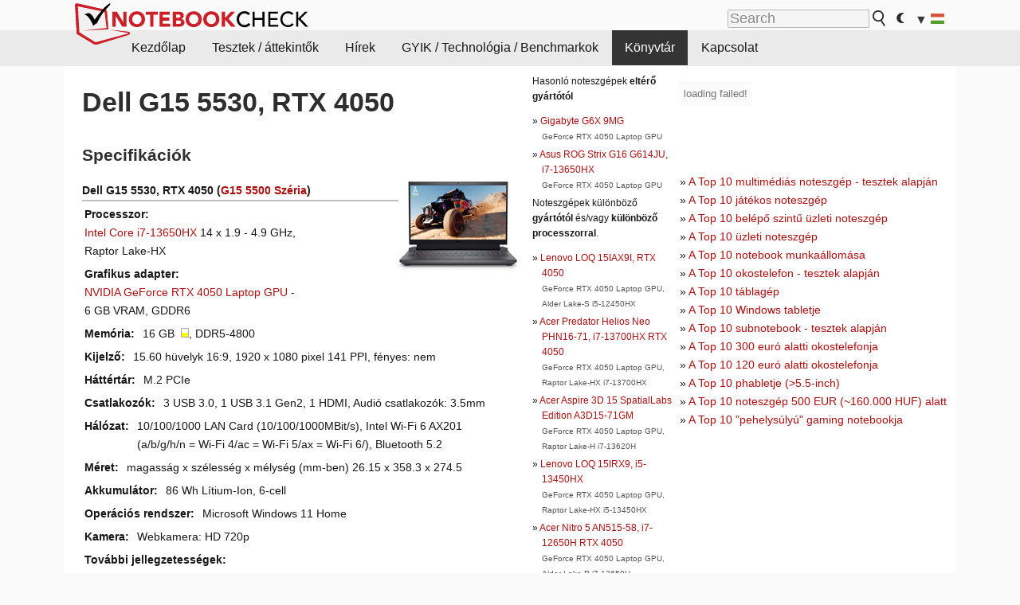

--- FILE ---
content_type: text/html; charset=utf-8
request_url: https://www.notebookcheck-hu.com/Dell-G15-5530-RTX-4050.749667.0.html
body_size: 16865
content:
<!DOCTYPE html>
<html lang="hu">
<head>

<meta charset="utf-8">
<!-- 
	This website is powered by TYPO3 - inspiring people to share!
	TYPO3 is a free open source Content Management Framework initially created by Kasper Skaarhoj and licensed under GNU/GPL.
	TYPO3 is copyright 1998-2018 of Kasper Skaarhoj. Extensions are copyright of their respective owners.
	Information and contribution at https://typo3.org/
-->




<meta name="generator" content="TYPO3 CMS">
<meta name="ROBOTS" content="INDEX,FOLLOW">
<meta name="description" content="Itt találhatóak meg tesztjeink, áttekintőink illetve más egyéb információk a  Dell G15 5530, RTX 4050 of the series G15 5500 noteszgépről.">
<meta name="content-language" content="hu">
<meta name="keywords" content="külsős, könyvtár, magazin, honlap, teszt, áttekintés Dell, G15 5530, RTX 4050, G15 5500.,notebook, laptop, noteszgép, áttekintő, áttekintések, teszt, tesztek, jelentés, netbook, benchmark, benchmarks, grafikus kártya, processzor, okostelefon, tablet, táblagép, noteszgép, cpu, gpu, grafikus meghajtó, grafikus adapter, teljesítmény-értékelés, teljesítmény értékelés">


<link rel="stylesheet" type="text/css" href="fileadmin/templates/nbc_v5/notebookcheck.min.css?1765131773" media="all">







<title>Dell G15 5530, RTX 4050 - Notebookcheck Magyarország</title><link rel="icon" href="/fileadmin/templates/nbc_v5/images/logo_nbc_small_shaded_interior_white.svg" type="image/svg+xml" sizes="any">
<link rel="icon" href="/fileadmin/templates/nbc_v5/images/logo_nbc_small_interior_white_192px.png" type="image/png" sizes="192x192">
<link rel="apple-touch-icon" sizes="180x180" href="/logo_nbc_small_shaded_interior_white_rectangular_180px.png">
<link rel="icon" href="/fileadmin/templates/nbc_v5/images/favicon.ico" type="image/ico">
<link rel="shortcut icon" href="/fileadmin/templates/nbc_v5/images/favicon.ico" type="image/ico">
<link rel="icon" type="image/png" sizes="32x32" href="/fileadmin/templates/nbc_v5/images/favicon-32x32.png">
<link rel="icon" type="image/png" sizes="16x16" href="/fileadmin/templates/nbc_v5/images/favicon-16x16.png">
<link rel="manifest" href="/site.webmanifest">
<link rel="mask-icon" href="logo_nbc_small_bw_touchicon.svg" color="red">
<meta name="msapplication-TileColor" content="#ffffff">
<meta name="msapplication-TileImage" content="/mstile-144x144.png">
<meta name="nbc_data_cached" content="11.12.2025 08:05" ><script async src="https://fundingchoicesmessages.google.com/i/pub-9885689965057708?ers=1"></script><script>(function() {function signalGooglefcPresent() {if (!window.frames['googlefcPresent']) {if (document.body) {const iframe = document.createElement('iframe'); iframe.style = 'width: 0; height: 0; border: none; z-index: -1000; left: -1000px; top: -1000px;'; iframe.style.display = 'none'; iframe.name = 'googlefcPresent'; document.body.appendChild(iframe);} else {setTimeout(signalGooglefcPresent, 0);}}}signalGooglefcPresent();})();</script><script data-cfasync="false">
window.googletag = window.googletag || { cmd: [] };

googletag.cmd.push(function() {

var mapping_billb = googletag.sizeMapping().
addSize([0, 0], []).
addSize([800, 300], [[800, 250],[728, 90]]).
addSize([970, 300], [[970, 250],[970, 90],[800, 250],[728, 90]]).
addSize([1100, 500], [[1100, 300],[970, 250],[970, 90],[800, 250],[728, 90]]).build();

var mapping_skys = googletag.sizeMapping().
addSize([0, 0], []).
addSize([1220, 500], [160, 600]).
addSize([1500, 500], [[300, 1050],[300, 600],[300, 250],[160, 600]]).build();

var mapping_topb = googletag.sizeMapping().
addSize([1160,200], [[728,90],[468,60],[320,100],[320,50],[300,50]]).
addSize([0, 0], []).
build();

var mapping_mainframe = googletag.sizeMapping().
addSize([0, 0], [[200, 200],[320, 50],[300, 50]]).
addSize([336, 400], [[300, 250], [336, 280], [250, 360], [200, 200], [320, 50], [300, 50]]).
addSize([1100, 600], [[240,400], [300, 600], [160, 600], [728, 200], [300, 250], [336, 280], [250, 360], [200, 200], [320, 50], [300, 50]]).build();

var mapping_lowerads = googletag.sizeMapping().
addSize([0,0], [[220,90],[250,250],[300,50],[300,100],[320,100]]).
addSize([728,300], [[220,90],[250,250],[300,50],[300,100],[320,100],[468,60],[728,90]]).
addSize([1100,300], [[220,90],[250,250],[300,50],[300,100],[320,100],[468,60],[728,90],[750,100],[750,200],[750,300],[764,100],[930,180],[970,90],[970,250],[1100,300]]).build();

var mapping_leftb = googletag.sizeMapping().
addSize([0, 0], []).
addSize([1450, 500], [[120, 700],[120, 600],[160, 600]]).build();

googletag.defineSlot('/1066427/OL_ContentAd', [[180, 150], [234, 60], [336, 280], [300, 250], [292, 30], [88, 31], [300, 50], [300, 31], [120, 60], [300, 100]], 'div-gpt-ad-1414573626553-1').addService(googletag.pubads());
googletag.defineSlot('/1066427/OL_Skyscraper', [[160, 600], [300, 1050], [300, 600], [300, 250]], 'div-gpt-ad-1414573626553-6').defineSizeMapping(mapping_skys).addService(googletag.pubads());
googletag.defineSlot('/1066427/OL_MidMainframe', [[200, 200], [240, 400], [250, 360], [300, 250], [300, 600], [336, 280], [160, 600], [320, 50], [300, 50]], 'div-gpt-ad-1414573626553-5').defineSizeMapping(mapping_mainframe).addService(googletag.pubads());
googletag.defineSlot('/1066427/OL_MidMainFrame2', [[200, 200], [240, 400], [250, 360], [300, 250], [300, 600], [336, 280], [160, 600], [320, 50], [300, 50]], 'div-gpt-ad-1414573626553-8').defineSizeMapping(mapping_mainframe).addService(googletag.pubads());
googletag.defineSlot('/1066427/OL_MidMainFrame3', [[200, 200], [240, 400], [250, 360], [300, 250], [300, 600], [336, 280], [160, 600], [320, 50], [300, 50]], 'div-gpt-ad-1414573626553-9').defineSizeMapping(mapping_mainframe).addService(googletag.pubads());
googletag.defineSlot('/1066427/OL_LowestMainFrame', [300, 250], 'div-gpt-ad-1414573626553-14').defineSizeMapping(mapping_mainframe).addService(googletag.pubads());
googletag.defineSlot('/1066427/OL_LeftBanner', [[160, 600], [300, 1050], [300, 600], [300, 250]], 'div-gpt-ad-1414573626553-11').defineSizeMapping(mapping_skys).addService(googletag.pubads());
googletag.defineSlot('/1066427/OL_LowerAd', [[220,90],[250,250],[300,50],[300,100],[320,100],[468,60],[728,90],[750,100],[750,200],[750,300],[764,100],[930,180],[970,90],[970,250],[1100,300]], 'div-gpt-ad-1414573626553-3').defineSizeMapping(mapping_lowerads).addService(googletag.pubads());
googletag.defineSlot('/1066427/footertag', [[220,90],[250,250],[300,50],[300,100],[320,100],[468,60],[728,90],[750,100],[750,200],[750,300],[764,100],[930,180],[970,90],[970,250],[1100,300]], 'div-gpt-ad-1414573626553-13').defineSizeMapping(mapping_lowerads).addService(googletag.pubads());
googletag.defineSlot('/1066427/OL_InContent', [[220,90],[250,250],[300,50],[300,100],[320,100],[468,60],[728,90],[738,150]], 'div-gpt-ad-1414573626553-15').addService(googletag.pubads());
});
</script>
<script>
googletag.cmd.push(function() {
googletag.pubads().setTargeting("pageuid", "749667");
googletag.pubads().setTargeting("domain", "https://www.notebookcheck-hu.com/");
googletag.pubads().setTargeting("language", "hu");
googletag.pubads().setTargeting("layout", "0");
googletag.pubads().setTargeting("pagetype", "2");
});
</script>

<meta property="og:type" content="article">
<meta property="og:title" content="Dell G15 5530, RTX 4050">
<meta property="og:description" content="Itt találhatóak meg tesztjeink, áttekintőink illetve más egyéb információk a  Dell G15 5530, RTX 4050 of the series G15 5500 noteszgépről.">
<meta property="og:locale" content="hu_HU.UTF-8">
<meta property="article:author" content="Stefan Hinum">
<meta property="og:site_name" content="Notebookcheck">
<meta property="og:url" content="https://www.notebookcheck-hu.com/Dell-G15-5530-RTX-4050.749667.0.html">
<script type="application/ld+json">{
    "@context": "http://schema.org/",
    "@type": "Article",
    "mainEntityOfPage": "https://www.notebookcheck-hu.com/Dell-G15-5530-RTX-4050.749667.0.html",
    "inLanguage": "hu",
    "headline": "Dell G15 5530, RTX 4050",
    "datePublished": "2023-09-13T08:47:44+02:00",
    "dateModified": "2023-09-13T08:47:44+02:00",
    "description": "Itt tal\u00e1lhat\u00f3ak meg tesztjeink, \u00e1ttekint\u0151ink illetve m\u00e1s egy\u00e9b inform\u00e1ci\u00f3k a  Dell G15 5530, RTX 4050 of the series G15 5500 noteszg\u00e9pr\u0151l.",
    "author": {
        "@type": "Person",
        "name": "Stefan Hinum",
        "url": ""
    },
    "publisher": {
        "@type": "Organization",
        "logo": {
            "@type": "ImageObject",
            "url": "https://www.notebookcheck.com/fileadmin/templates/images/nbc_logo_small.png"
        },
        "name": "Notebookcheck"
    }
}</script>
<script data-cfasync="false">
  window.snigelPubConf = {
    "adengine": {
      "activeAdUnits": ["Sidebar_1","Sidebar_2","Sidebar_3","Bottom_Leaderboard","Video_Outstream","Mobile_Top","Mobile_adhesion","siderail_left","siderail_rigth"],
      "additionalGptAdSlotIds": ["div-gpt-ad-1560233850512-0", "div-gpt-ad-1414573626553-1", "div-gpt-ad-1414573626553-3", "div-gpt-ad-1414573626553-5", "div-gpt-ad-1414573626553-8", "div-gpt-ad-1414573626553-9", "div-gpt-ad-1414573626553-13", "div-gpt-ad-1414573626553-14", "div-gpt-ad-1414573626553-15"]
    }
  }
</script><script async data-cfasync="false" src="https://cdn.snigelweb.com/adengine/notebookcheck.net/loader.js"></script><script>
function nbc_pagecall() {
  var cookie = document.cookie.split(";");
  var call = 0;
  for(var i=0; i<cookie.length; i++) {
    var c = cookie[i];
    while (c.charAt(0)==' ') c = c.substring(1);
    if (c.indexOf("nbc_call=") == 0) call = c.substring(9,c.length);
  }
  call = parseInt(call);
  call++;
  if (call>2) call=3; // only 1, 2 or 3 as options
  googletag.cmd.push(function() {googletag.pubads().setTargeting("pagecall", String(call));});
  var expires = new Date();
  var days = 1;
  expires.setTime(expires.getTime() + (days*24*60*60*1000));
  document.cookie="nbc_call="+call+"; expires="+expires.toUTCString()+";path=/; SameSite=lax";
}
nbc_pagecall();
</script><script>  
function toggleMe(a){
var e=document.getElementById(a);  
if(e.style.display=="none" || e.style.maxHeight!=""){
 e.style.display="block";
 e.style.maxHeight="";
 if (document.getElementById(a+"_a1")) document.getElementById(a+"_a1").style.display="none";
 if (document.getElementById(a+"_a2")) document.getElementById(a+"_a2").style.display="";
 if (document.getElementById(a+"_gr")) document.getElementById(a+"_gr").style.display="none";
} else {
 e.style.display="none";
 if (document.getElementById(a+"_a1")) document.getElementById(a+"_a1").style.display="";
 if (document.getElementById(a+"_a2")) document.getElementById(a+"_a2").style.display="none";
 if (document.getElementById(a+"_gr")) document.getElementById(a+"_gr").style.display="";
}
return false;}
</script><link rel="canonical" href="https://www.notebookcheck-hu.com/Dell-G15-5530-RTX-4050.749667.0.html">
  <meta http-equiv="Content-Script-Type" content="text/javascript" />
  <meta http-equiv="Content-Style-Type" content="text/css" />
  <meta name="viewport" content="width=device-width, initial-scale=1" />
<script async src="https://www.googletagmanager.com/gtag/js?id=G-XLBGPKWB3N"></script>
<script>
  window.dataLayer = window.dataLayer || [];
  function gtag(){dataLayer.push(arguments);}
  gtag('js', new Date());
  gtag('config', 'G-XLBGPKWB3N',{'author':'Stefan Hinum','pagetype':'2','subpagetype':'0','responsible':'0'});
  gtag('event','externalreview',{'pagetype':'2'});</script><script data-sdk="l/1.1.11" data-cfasync="false" src="https://html-load.com/loader.min.js"></script>

<script>(function(){function t(){const n=["138630myoZBk","forEach","Failed to load script: ","getBoundingClientRect","width: 100vw; height: 100vh; z-index: 2147483647; position: fixed; left: 0; top: 0;","link,style","url","Script not found","as_modal_loaded","https://report.error-report.com/modal?eventId=","16786TcmGxT","as_","now","connection","setItem","appendChild","width","type","VGhlcmUgd2FzIGEgcHJvYmxlbSBsb2FkaW5nIHRoZSBwYWdlLiBQbGVhc2UgY2xpY2sgT0sgdG8gbGVhcm4gbW9yZS4=","write","https://","_fa_","textContent","addEventListener","Fallback Failed","concat","contains","10xAiBrV","remove","localStorage","split","name","href","message","display","documentElement","location","removeEventListener","getComputedStyle","recovery","check","script","https://report.error-report.com/modal?eventId=&error=Vml0YWwgQVBJIGJsb2NrZWQ%3D&domain=","onLine","host","querySelectorAll","2155698KMMbFy","170776OsGhHy","title",'/loader.min.js"]',"none","5350LkXazP","createElement","loader-check","style","https://error-report.com/report","currentScript","hostname","reload","append","245nBguiZ","error","7765587BWFbHQ","close-error-report","last_bfa_at","btoa","height","as_index","loader_light","1264110AkdKmx","from","iframe","toString","/loader.min.js","&domain=","src","3593828ajHNXs","data","rtt","10WqcZJl","charCodeAt","text","Cannot find currentScript","&error=","querySelector","https://report.error-report.com/modal?eventId=&error=","&url=","attributes","length","POST","setAttribute","outerHTML","map",'script[src*="//',"searchParams","value"];return(t=function(){return n})()}function n(o,e){const r=t();return(n=function(t,n){return r[t-=398]})(o,e)}(function(){const o=n,e=t();for(;;)try{if(480437===-parseInt(o(455))/1*(parseInt(o(482))/2)+parseInt(o(405))/3+-parseInt(o(435))/4+parseInt(o(438))/5*(parseInt(o(428))/6)+parseInt(o(419))/7*(-parseInt(o(406))/8)+parseInt(o(421))/9+-parseInt(o(410))/10*(-parseInt(o(465))/11))break;e.push(e.shift())}catch(t){e.push(e.shift())}})(),(()=>{"use strict";const t=n,o=t=>{const o=n;let e=0;for(let n=0,r=t[o(447)];n<r;n++)e=(e<<5)-e+t[o(439)](n),e|=0;return e},e=class{static[t(399)](){const n=t;var e,r;let c=arguments[n(447)]>0&&void 0!==arguments[0]?arguments[0]:n(398),a=!(arguments[n(447)]>1&&void 0!==arguments[1])||arguments[1];const i=Date[n(467)](),s=i-i%864e5,d=s-864e5,l=s+864e5,u=n(466)+o(c+"_"+s),w=n(466)+o(c+"_"+d),m=n(466)+o(c+"_"+l);return u!==w&&u!==m&&w!==m&&!(null!==(e=null!==(r=window[u])&&void 0!==r?r:window[w])&&void 0!==e?e:window[m])&&(a&&(window[u]=!0,window[w]=!0,window[m]=!0),!0)}};function r(o,e){const r=t;try{window[r(484)][r(469)](window[r(491)][r(403)]+r(476)+btoa(r(423)),Date[r(467)]()[r(431)]())}catch(t){}try{!async function(t,o){const e=r;try{if(await async function(){const t=n;try{if(await async function(){const t=n;if(!navigator[t(402)])return!0;try{await fetch(location[t(487)])}catch(t){return!0}return!1}())return!0;try{if(navigator[t(468)][t(437)]>1e3)return!0}catch(t){}return!1}catch(t){return!1}}())return;const r=await async function(t){const o=n;try{const n=new URL(o(414));n[o(453)][o(418)](o(472),o(427)),n[o(453)][o(418)](o(407),""),n[o(453)][o(418)](o(488),t),n[o(453)][o(418)](o(461),location[o(487)]);const e=await fetch(n[o(487)],{method:o(448)});return await e[o(440)]()}catch(t){return o(420)}}(t);document[e(404)](e(460))[e(456)]((t=>{const n=e;t[n(483)](),t[n(477)]=""}));let a=!1;window[e(478)](e(488),(t=>{const n=e;n(463)===t[n(436)]&&(a=!0)}));const i=document[e(411)](e(430));i[e(434)]=e(464)[e(480)](r,e(442))[e(480)](btoa(t),e(433))[e(480)](o,e(445))[e(480)](btoa(location[e(487)])),i[e(449)](e(413),e(459)),document[e(490)][e(470)](i);const s=t=>{const n=e;n(422)===t[n(436)]&&(i[n(483)](),window[n(492)](n(488),s))};window[e(478)](e(488),s);const d=()=>{const t=e,n=i[t(458)]();return t(409)!==window[t(493)](i)[t(489)]&&0!==n[t(471)]&&0!==n[t(425)]};let l=!1;const u=setInterval((()=>{if(!document[e(481)](i))return clearInterval(u);d()||l||(clearInterval(u),l=!0,c(t,o))}),1e3);setTimeout((()=>{a||l||(l=!0,c(t,o))}),3e3)}catch(n){c(t,o)}}(o,e)}catch(t){c(o,e)}}function c(n,o){const e=t;try{const t=atob(e(473));!1!==confirm(t)?location[e(487)]=e(444)[e(480)](btoa(n),e(433))[e(480)](o,e(445))[e(480)](btoa(location[e(487)])):location[e(417)]()}catch(t){location[e(487)]=e(401)[e(480)](o)}}(()=>{const n=t,o=t=>n(457)[n(480)](t);let c="";try{var a,i;null===(a=document[n(415)])||void 0===a||a[n(483)]();const t=null!==(i=function(){const t=n,o=t(426)+window[t(424)](window[t(491)][t(416)]);return window[o]}())&&void 0!==i?i:0;if(!e[n(399)](n(412),!1))return;const s="html-load.com,fb.html-load.com,content-loader.com,fb.content-loader.com"[n(485)](",");c=s[0];const d=document[n(443)](n(452)[n(480)](s[t],n(408)));if(!d)throw new Error(n(462));const l=Array[n(429)](d[n(446)])[n(451)]((t=>({name:t[n(486)],value:t[n(454)]})));if(t+1<s[n(447)])return function(t,o){const e=n,r=e(426)+window[e(424)](window[e(491)][e(416)]);window[r]=o}(0,t+1),void function(t,o){const e=n;var r;const c=document[e(411)](e(400));o[e(456)]((t=>{const n=e;let{name:o,value:r}=t;return c[n(449)](o,r)})),c[e(449)](e(434),e(475)[e(480)](t,e(432))),document[e(474)](c[e(450)]);const a=null===(r=document[e(415)])||void 0===r?void 0:r[e(450)];if(!a)throw new Error(e(441));document[e(474)](a)}(s[t+1],l);r(o(n(479)),c)}catch(t){try{t=t[n(431)]()}catch(t){}r(o(t),c)}})()})();})();</script>
<style>img.tx-nbc2fe-ersingle-image {margin-left:10px; margin-bottom:10px}div.ersingle_erelement {padding-bottom:5px;margin-bottom:5px;border-bottom: 1px dashed #DDDDDD}div.ersingle_erelement_own {background-color:var(--background-color-light);padding-bottom:5px;margin-bottom:5px;border-bottom: 1px dashed #DDDDDD}</style>
<meta name="googlebot-news" content="noindex" />
<style >div.specs{font-weight:bold;float:left;margin-right:10px}div.specs:after{content:": "}div.specs_header{font-weight:bold;margin-bottom:2px;border-bottom:2px solid #bfbfbf}span.specs_header_barebone{color:#aaa;font-weight:normal}div.specs_details{float:left;max-width:80%}div.specs_whole{font-size:0.9em;overflow:hidden;display:inline;}div.specs_element{padding:3px;clear:left;overflow:hidden}@media only screen and (max-width: 764px) {}</style>
<style>
							div.specs_indicator {
							border: 1px solid #aaa;
							width: 8px;
							height: 10px;
							display: inline-block;
						}
						div.specs_indicator_rest {
							background-color:#fff;
							width: 100%;
						}
						div.specs_indicator_color {
							width: 100%;
						}
						</style>
<link rel="stylesheet" type="text/css" href="typo3conf/ext/nbc2bestprice/res/bestprice.css?2025121108" /><script>var $sModPath="typo3conf/ext/nbc2bestprice/mod1/";</script><script>var $typo3Path="";</script><script>var $extPath="typo3conf/ext/nbc2bestprice/";</script><script src="typo3conf/ext/nbc2bestprice/res/bestprice.js?202512110805"></script>
<style>.linkedart_type{display:inline-block;min-width:5em;text-align:right;color:#777}.linkedart_linebetween{line-height:0.5em}.linkart_spacer{display:inline-block;width:2em;text-align:center;color:#777}.linkedart_list{margin:1em 0}</style>

<style>
ol.related_ol {list-style-type:decimal;padding-left:18px}
li.related_li {}
span.related_date {color:var(--text-color-muted)}
span.related_pagetype {color:var(--text-color-muted);font-style:italic}
span.related_language {opacity:0.6}
</style>
<style>.socialarea {text-align:center}.socialarea a{color:#fff;display:inline-block;padding:.2em;margin:0 5px;height:2em;border-radius:10%;text-align:center;width:2em;background-color:#ffffff22;}.socialarea a:hover{text-decoration:none}.socialarea img,svg{vertical-align:middle;border:0}.socialarea .share_text{padding:.72em 1em;float:left}.socialarea .share_logo{padding:.1em}a.socialarea_twitter{background-color:black}a.socialarea_facebook{background-color:#3b5998}</style>

		<style type="text/css">
			.errelated_item {margin-left:1em;margin-top:4px;margin-bottom:4px;font-size:1em;}
			.errelated_item:before { content: "» "; margin-left:-1em; }
			.errelated_specs {color:#555555;font-size:0.8em;}
		</style>


<style>
.csc-space-before-15{margin-top: 15px !important;}
</style>
</head>
<body>

<div id="nbc_topbar">
<a href="/" id="nbc_logotop" title="Notebookcheck Home">
<img class="nbc_logo_alone" src="fileadmin/templates/nbc_v5/images/logo_alone_header.svg" alt="Notebookcheck Logo">
<img class="nbc_logo" src="fileadmin/templates/nbc_v5/images/logo_simplified_unicolor_t.svg" alt="Notebookcheck Logo">
</a>
<div id="nbc_searchbar"><form action="https://www.notebookcheck-hu.com/Google-Search.534538.0.html" id="cse-search-box">
  <input type="hidden" name="cx" value="0ca206fcc3d4989f4" />
  <input type="hidden" name="cof" value="FORID:10" />
  <input type="hidden" name="ie" value="UTF-8" />
  <input id="nbc_searchbar_field" type="text" name="q" size="16" placeholder="Search"/>
  <button  type="submit" name="search" id="nbc_searchbar_button"></button>
</form>

<a href="#" id="darkmodeicon" onclick="setTheme('dark',true);return false;" style="display:inline-block">
<img src="/fileadmin/templates/images/moon-filled.svg" alt="dark mode" style="width:auto;height:0.8em">
</a>
<a href="#" id="lightmodeicon" onclick="setTheme('light',true);return false;" style="display:none">
<img src="/fileadmin/templates/images/sun-filled.svg" alt="light mode" style="width:auto;height:0.8em">
</a>

<div id="nbc_searchbar_lang">
<a href="#footer" onclick="
document.getElementById('langcontainer').classList.toggle('hideEl');
var el = document.getElementById('nbc_menubar');
el.style.overflow='auto';
el.style.height='auto';
el.style.paddingRight='0px';
el2 = document.getElementsByClassName('moremenu');
el2[0].style.display='none';
return false;
">
<span id="nbc_searchbar_la">&#9660;</span>
<img src="/fileadmin/templates/images/svg_flags/hu.svg" width="15" height="11" alt="HU" style="width:auto;height:0.8em">
</a>
</div></div>
</div>

<div id="nbc_menubar">
<div id="navigation"><ul><li class="mainmenu" style="width:5em;visibility:hidden">&nbsp;</li><li class="mainmenu"><a href="Magyarorszag-Kezdolap.116488.0.html">Kezdőlap</a></li><li class="mainmenu"><a href="Tesztek-attekintok.116509.0.html">Tesztek / áttekintők</a></li><li class="mainmenu"><a href="Hirek.116503.0.html">Hírek</a></li><li class="mainmenu"><a href="GYIK-Technologia-Benchmarkok.116496.0.html">GYIK / Technológia / Benchmarkok</a></li><li class="mainmenu selected"><a href="Koenyvtar.116492.0.html">Könyvtár</a></li><li class="mainmenu"><a href="Kapcsolat.116490.0.html">Kapcsolat</a></li><li class="moremenu"><a href="#" onclick="
var el = document.getElementById('nbc_menubar');
el.style.overflow='auto';
el.style.height='auto';
el.style.paddingRight='0px';
this.parentNode.style.display='none';
return false;
">...</a></li></ul><nav id="langcontainer" class="hideEl">
  <ul>
<li id="lang_flag_de"><a class="langlink" href="https://www.notebookcheck.com/" hreflang="de"><img src="/fileadmin/templates/images/svg_flags/de.svg" loading="lazy" alt="DE Flag"> Deutsch</a></li>
<li id="lang_flag_en"><a class="langlink" href="https://www.notebookcheck.net/" hreflang="en"><img src="/fileadmin/templates/images/svg_flags/us.svg" loading="lazy" alt="US Flag"> English</a></li>
<li id="lang_flag_es"><a class="langlink" href="https://www.notebookcheck.org/" hreflang="es"><img src="/fileadmin/templates/images/svg_flags/es.svg" loading="lazy" alt="ES Flag"> Español</a></li>
<li id="lang_flag_fr"><a class="langlink" href="https://www.notebookcheck.biz/" hreflang="fr"><img src="/fileadmin/templates/images/svg_flags/fr.svg" loading="lazy" alt="FR Flag"> Français</a></li>
<li id="lang_flag_it"><a class="langlink" href="https://www.notebookcheck.it/" hreflang="it"><img src="/fileadmin/templates/images/svg_flags/it.svg" loading="lazy" alt="IT Flag"> Italiano</a></li>
<li id="lang_flag_nl"><a class="langlink" href="https://www.notebookcheck.nl/" hreflang="nl"><img src="/fileadmin/templates/images/svg_flags/nl.svg" loading="lazy" alt="NL Flag"> Nederlands</a></li>
<li id="lang_flag_pl"><a class="langlink" href="https://www.notebookcheck.pl/" hreflang="pl"><img src="/fileadmin/templates/images/svg_flags/pl.svg" loading="lazy" alt="PL Flag"> Polski</a></li>
<li id="lang_flag_pt"><a class="langlink" href="https://www.notebookcheck.info/" hreflang="pt"><img src="/fileadmin/templates/images/svg_flags/pt.svg" loading="lazy" alt="PT Flag"> Português</a></li>
<li id="lang_flag_ru"><a class="langlink" href="https://www.notebookcheck-ru.com/" hreflang="ru"><img src="/fileadmin/templates/images/svg_flags/ru.svg" loading="lazy" alt="RU Flag"> Русский</a></li>
<li id="lang_flag_tr"><a class="langlink" href="https://www.notebookcheck-tr.com/" hreflang="tr"><img src="/fileadmin/templates/images/svg_flags/tr.svg" loading="lazy" alt="TR Flag"> Türkçe</a></li>
<li id="lang_flag_se"><a class="langlink" href="https://www.notebookcheck.se/" hreflang="se"><img src="/fileadmin/templates/images/svg_flags/se.svg" loading="lazy" alt="SE Flag"> Svenska</a></li>
<li id="lang_flag_cn"><a class="langlink" href="https://www.notebookcheck-cn.com/" hreflang="zh"><img src="/fileadmin/templates/images/svg_flags/cn.svg" loading="lazy" alt="CN Flag"> Chinese</a></li>
<li id="lang_flag_hu"><a class="langlink" href="https://www.notebookcheck-hu.com/" hreflang="hu"><img src="/fileadmin/templates/images/svg_flags/hu.svg" loading="lazy" alt="HU Flag"> Magyar</a></li>
</ul>
</nav><script>document.getElementById('lang_flag_hu').classList.toggle('selected');</script></div>
</div> 

<div id="nbc_bb"></div>


<main>
<div id="nbc_intro"></div>
<div id="nbc_main">

 <div id="nbc_topb"></div>
 <div id="nbc_skys"><div id="adngin-siderail_rigth-0"></div></div>
 <div id="nbc_leftb"><div id="adngin-siderail_left-0" style="float:right"></div></div>

 <div id="nbc_contentcontainer">

  <div id="nbc_contentcolumns">
   <div id="nbc_breadcrumb"></div>
   <div id="nbc_maincontent">
    <div id="content"><div id="c10226430" class="ttcl_10 csc-frame csc-frame-indent"><div class="tx-nbc2fe-pi1">
		<h1 style="font-size:2.1em">Dell G15 5530, RTX 4050</h1><h2 style="margin-top:0">Specifikációk</h2><a href="uploads/tx_nbc2/Dell_G15_5530__1_.JPG" class="lightbox" data-fancybox="lightbox" target="_blank"><img src="typo3temp/_processed_/9/9/csm_Dell_G15_5530__1__4606aadec3.jpg" width="150" height="113"  class="tx-nbc2fe-ersingle-image" align="right"  alt="Dell G15 5530, RTX 4050" title="Dell G15 5530, RTX 4050" ></a><div class="specs_whole "><div class="specs_header">Dell&nbsp;G15 5530, RTX 4050 (<a href="Dell-G15-5500-szeria.657014.0.html">G15 5500 Széria</a>)</div><div class="specs_element"><div class="specs">Processzor</div><div class="specs_details"><a href="https://www.notebookcheck-hu.com/Intel-Raptor-Lake-HX-i7-13650HX-SoC.781572.0.html">Intel Core i7-13650HX</a> 14 x 1.9 - 4.9&nbsp;GHz, Raptor Lake-HX</div></div><div class="specs_element"><div class="specs">Grafikus adapter</div><div class="specs_details"><a href="https://www.notebookcheck-hu.com/NVIDIA-NVIDIA-GeForce-RTX-4050-Laptop-GPU.771896.0.html">NVIDIA GeForce RTX 4050 Laptop GPU</a> - 6&nbsp;GB&nbsp;VRAM, GDDR6</div></div><div class="specs_element"><div class="specs">Memória</div><div class="specs_details">16&nbsp;GB&nbsp; <div class="specs_indicator"><div class="specs_indicator_rest" style="height:50%"></div><div class="specs_indicator_color" style="height:50%; background-color:#ffff00"></div></div>, DDR5-4800</div></div><div class="specs_element"><div class="specs">Kijelző</div><div class="specs_details">15.60 hüvelyk 16:9, 1920 x 1080 pixel 141 PPI, fényes:&nbsp;nem</div></div><div class="specs_element"><div class="specs">Háttértár</div><div class="specs_details"> M.2 PCIe</div></div><div class="specs_element"><div class="specs">Csatlakozók</div><div class="specs_details">3 USB 3.0, 1 USB 3.1 Gen2, 1 HDMI, Audió csatlakozók: 3.5mm</div></div><div class="specs_element"><div class="specs">Hálózat</div><div class="specs_details">10/100/1000 LAN Card (10/100/1000MBit/s), Intel Wi-Fi 6 AX201 (a/b/g/h/n = Wi-Fi&nbsp;4/ac = Wi-Fi&nbsp;5/ax = Wi-Fi&nbsp;6/), Bluetooth 5.2</div></div><div class="specs_element"><div class="specs">Méret</div><div class="specs_details">magasság x szélesség x mélység (mm-ben) 26.15 x 358.3 x 274.5</div></div><div class="specs_element"><div class="specs">Akkumulátor</div><div class="specs_details">86&nbsp;Wh Lítium-Ion, 6-cell</div></div><div class="specs_element"><div class="specs">Operációs rendszer</div><div class="specs_details">Microsoft Windows 11 Home</div></div><div class="specs_element"><div class="specs">Kamera</div><div class="specs_details">Webkamera: HD 720p</div></div><div class="specs_element"><div class="specs">További jellegzetességek</div><div class="specs_details">Hangszórók: Stereo, Billentyűzet: Chiclet, Billentyűzet háttérvilágítás: igen</div></div><div class="specs_element"><div class="specs">Súly</div><div class="specs_details">2.8&nbsp;kg</div></div><div class="specs_element"><div class="specs">Hivatkozások</div><div class="specs_details"><a href='https://www.dell.com' target='_blank'>Dell honlap</a><br><a href='https://www.dell.com/en-us/shop/scc/sc/laptops?~ck=mn' target='_blank'>Dell noteszgépek</a><br></div></div></div><p style="font-size:1px;height:1px;clear:left;padding:0px;margin:0px;">&nbsp;</p><div style="text-align:center;"></div><script>load_pricecompare("340725","0374206001765436718","hu","left");</script><h2 id="h_pricecompare_340725_0374206001765436718">Price comparison</h2>
									<p id="modelname_pricecompare_left_340725_0374206001765436718" class="pc_modelname"></p><div id="pricecompare_table_review_left_340725_0374206001765436718" class="left"></div><div id="div-gpt-ad-1587636523902-0"><script>googletag.cmd.push(function() { googletag.display("div-gpt-ad-1587636523902-0"); });</script></div><script type="application/ld+json">{
    "@context": "http://schema.org/",
    "@type": "Product",
    "name": "Dell G15 5530, RTX 4050",
    "inLanguage": "hu",
    "brand": {
        "@type": "Brand",
        "name": "Dell"
    },
    "image": {
        "@type": "ImageObject",
        "width": 1200,
        "height": 675,
        "url": "https://www.notebookcheck.net/typo3temp/_processed_/9/9/csm_Dell_G15_5530__1__4606aadec3.jpg"
    },
    "aggregateRating": {
        "itemReviewed": 2,
        "@type": "AggregateRating"
    }
}</script>
<h2>Tesztek a következőre Dell G15 5530, RTX 4050</h2><div class="ersingle_erelement"> <b>Review Dell G15 5530 | Notebook gamer de entrada no limite do segmento</b><br>Forrás: <a href='https://canaltech.com.br/produto/dell/g15-5530/analise/' rel='nofollow' target='_BLANK'>Canaltech</a> <img src="https://www.notebookcheck-hu.com/typo3conf/ext/nbc2div/images/lang_s_4.gif" border="0" alt="Portugál" /> <a href="https://translate.google.com/translate?tl=HU&sl=PT&hl=HU&js=y&prev=hp&u=https%3A%2F%2Fcanaltech.com.br%2Fproduto%2Fdell%2Fg15-5530%2Fanalise%2F" rel="nofollow" target="_BLANK">PT&rarr;HU</a><br> Egyéni teszt, online elérhetőség, Nagyon hosszú, Dátum: 04/18/2024<br></div><div class="ersingle_erelement"> <b>Đánh giá Dell G15 5530: Ngoại hình hầm hố, chiến game cực mượt với Intel Core i7 Gen 13th, RTX 4050</b><br>Forrás: <a href='https://www.thegioididong.com/tin-tuc/danh-gia-dell-g15-5530-1535413' rel='nofollow' target='_BLANK'>The Gioididong</a> <img src="https://www.notebookcheck-hu.com/typo3conf/ext/nbc2div/images/lang_s_13.gif" border="0" alt="" /> <a href="https://translate.google.com/translate?tl=HU&sl=VN&hl=HU&js=y&prev=hp&u=https%3A%2F%2Fwww.thegioididong.com%2Ftin-tuc%2Fdanh-gia-dell-g15-5530-1535413" rel="nofollow" target="_BLANK">VN&rarr;HU</a><br> Egyéni teszt, online elérhetőség, Nagyon hosszú, Dátum: 06/25/2023<br></div><p class="bodytext"><h2>Hozzászólás</h2><p class="bodytext"><b>NVIDIA GeForce RTX 4050 Laptop GPU</b>: <p style="margin: 0px; font-variant-numeric: normal; font-variant-east-asian: normal; font-variant-alternates: normal; font-kerning: auto; font-optical-sizing: auto; font-feature-settings: normal; font-variation-settings: normal; font-variant-position: normal; font-stretch: normal; line-height: normal; font-family: Verdana; color: rgb(25, 27, 27);">Középkategóriás grafikus kártya laptopokhoz, Ada Lovelace architektúrán. 6 GB GDDR6-ot (96 bites) kínál, és 35-115 W (+ Dynamic Boost) TGP-vel konfigurálható.</p></p></p>
<p class="bodytext">&nbsp;</p>
<p class="bodytext"><p class="bodytext">&raquo; További információt talál a <a href="http://www.notebookcheck.net/Comparison-of-Laptop-Graphics-Cards.130.0.html" target="_self">Grafikus Adapterek Összehasonlításában</a> és a kapcsolódó <a href="http://www.notebookcheck.net/Mobile-Graphics-Cards-Benchmark-List.844.0.html" target="_self">Benchmarkokban</a>.</p><br></p>
<p class="bodytext"><p class="bodytext"><b>i7-13650HX</b>: A Raptor Lake sorozaton alapuló mobil CPU, amely 14 magot kínál (6 teljesítmény, 8 hatékonysági mag), amelyek akár 4,9 GHz-es (P-magok) vagy 3,6 GHz-es (E-magok) órajelen működnek. &raquo; További információt talál a <a href="http://www.notebookcheck.net/Notebook-Processors.129.0.html" target="_self">Mobil Processzorok Összehasonlításában</a>.</p><br></p>
<p class="bodytext">&nbsp;</p><!-- 
*** log 11. 08:05:18 ***
#0 before getting rows +0.005s ... 0.005s
#1 before specs +0.006s ... 0.011s
#2 added specs +0.007s ... 0.018s
#3 return log +0.009s ... 0.027s
 -->
	</div>
	</div><div id="c10226429" class="ttcl_0 csc-default"><div class="tx-nbc2fe-pi1">
		<div class="tx-nbc2fe-relatedarticles">
		<h3 style="margin-left:0">Kapcsolódó cikkek</h3><a href="https://www.notebookcheck-hu.com/Dell-G15-5530-RTX-4050.749667.0.html">Dell G15 5530, RTX 4050</a> (<a href="https://www.notebookcheck-hu.com/Dell-G15-5500-szeria.657014.0.html">G15 5500 Széria</a>)<div class="linkedart_list"></div><!-- 0.003s -->
	</div>
	
	</div>
	</div><div class="tx-nbc2fe-pi1">
		<div class="socialarea"><div class="socialarea_introtext">Please share our article, every link counts!</div><a class="socialarea_facebook" href="http://facebook.com/share.php?u=https%3A%2F%2Fwww.notebookcheck-hu.com%2FDell-G15-5530-RTX-4050.749667.0.html&amp;t=Dell+G15+5530%2C+RTX+4050"  target="_BLANK"  title="Click to share this post on Facebook"><img class="share_logo" src="/fileadmin/templates/images/sociallinks/facebook_logo.svg" alt="Facebook Logo" width="20" height="20"></a> <a class="" href="https://threads.net/intent/post?text=Dell+G15+5530%2C+RTX+4050%0Ahttps%3A%2F%2Fwww.notebookcheck-hu.com%2FDell-G15-5530-RTX-4050.749667.0.html" target="_BLANK"  title="Click to share this post on Threads"><img class="share_logo" src="/fileadmin/templates/images/sociallinks/threads_logo.svg" alt="Threads Logo" width="24" height="24"></a> <a class="" href="https://bsky.app/intent/compose?text=Dell+G15+5530%2C+RTX+4050%0Ahttps%3A%2F%2Fwww.notebookcheck-hu.com%2FDell-G15-5530-RTX-4050.749667.0.html" target="_BLANK"  title="Click to share this post on Bluesky"><img class="share_logo" src="/fileadmin/templates/images/sociallinks/bluesky_logo.svg" alt="Bluesky Logo" width="29" height="25"></a> <a class="socialarea_twitter" href="https://x.com/intent/post?text=Dell+G15+5530%2C+RTX+4050&amp;url=https%3A%2F%2Fwww.notebookcheck-hu.com%2FDell-G15-5530-RTX-4050.749667.0.html" target="_BLANK"  title="Click to share this post on X"><img class="share_logo" src="/fileadmin/templates/images/sociallinks/x_logo.svg" alt="X (Twitter) Logo" width="29" height="29"></a> <a class="" href="https://www.reddit.com/submit?url=https%3A%2F%2Fwww.notebookcheck-hu.com%2FDell-G15-5530-RTX-4050.749667.0.html&title=Dell+G15+5530%2C+RTX+4050" target="_BLANK"  title="Click to share this post on Reddit"><img class="share_logo" src="/fileadmin/templates/images/sociallinks/reddit_logo.svg" alt="Reddit Logo" width="29" height="29"></a> <a class="" href="https://getpocket.com/save?url=https%3A%2F%2Fwww.notebookcheck-hu.com%2FDell-G15-5530-RTX-4050.749667.0.html" target="_BLANK"  title="Read later with Pocket"><img class="share_logo" src="/fileadmin/templates/images/sociallinks/pocket_logo.svg" alt="Pocket Logo" width="29" height="29"></a> <a class="" href="https://share.flipboard.com/bookmarklet/popout?v=2&title=Dell+G15+5530%2C+RTX+4050&url=https%3A%2F%2Fwww.notebookcheck-hu.com%2FDell-G15-5530-RTX-4050.749667.0.html" target="_BLANK"  title="Share on Flipboard"><img class="share_logo" src="/fileadmin/templates/images/sociallinks/flipboard_logo.svg" alt="Flipboard Logo" width="29" height="29"></a> <a class="" href="https://www.linkedin.com/shareArticle?mini=true&url=https%3A%2F%2Fwww.notebookcheck-hu.com%2FDell-G15-5530-RTX-4050.749667.0.html" target="_BLANK"  title="Share on Linkedin"><img class="share_logo" src="/fileadmin/templates/images/sociallinks/linkedin_logo.svg" alt="Linkedin Logo" width="29" height="29"></a> <a class="" href="/cdn-cgi/l/email-protection#[base64]" target="_BLANK" title="Email current page"><img class="socialarea_mail" src="/fileadmin/templates/images/sociallinks/mail_logo.svg" alt="Mail Logo" width="32" height="20"></a></div>
	</div>
	</div>
   </div>

   <div id="nbc_subcontent">
    <div id="linklist1"><div id="c10226428" class="ttcl_10 csc-frame csc-frame-indent"><div class="tx-nbc2fe-pi1">
		<p>Hasonló noteszgépek  <b>eltérő gyártótól</b></p><div class='errelated_item'><a href="https://www.notebookcheck-hu.com/Gigabyte-G6X-9MG.863465.0.html">Gigabyte G6X 9MG</a><br /><span class='errelated_specs'>GeForce RTX 4050 Laptop GPU</span></div><div class='errelated_item'><a href="https://www.notebookcheck-hu.com/Asus-ROG-Strix-G16-G614JU-i7-13650HX.770538.0.html">Asus ROG Strix G16 G614JU, i7-13650HX</a><br /><span class='errelated_specs'>GeForce RTX 4050 Laptop GPU</span></div><p>Noteszgépek különböző <b>gyártótól</b> és/vagy <b>különböző processzorral</b>.</p><div class='errelated_item'><a href="https://www.notebookcheck-hu.com/Lenovo-LOQ-15IAX9I-RTX-4050.995512.0.html">Lenovo LOQ 15IAX9I, RTX 4050</a><br /><span class='errelated_specs'>GeForce RTX 4050 Laptop GPU, Alder Lake-S i5-12450HX</span></div><div class='errelated_item'><a href="https://www.notebookcheck-hu.com/Acer-Predator-Helios-Neo-PHN16-71-i7-13700HX-RTX-4050.931970.0.html">Acer Predator Helios Neo PHN16-71, i7-13700HX RTX 4050</a><br /><span class='errelated_specs'>GeForce RTX 4050 Laptop GPU, Raptor Lake-HX i7-13700HX</span></div><div class='errelated_item'><a href="https://www.notebookcheck-hu.com/Acer-Aspire-3D-15-SpatialLabs-Edition-A3D15-71GM.862820.0.html">Acer Aspire 3D 15 SpatialLabs Edition A3D15-71GM</a><br /><span class='errelated_specs'>GeForce RTX 4050 Laptop GPU, Raptor Lake-H i7-13620H</span></div><div class='errelated_item'><a href="https://www.notebookcheck-hu.com/Lenovo-LOQ-15IRX9-i5-13450HX.824329.0.html">Lenovo LOQ 15IRX9, i5-13450HX</a><br /><span class='errelated_specs'>GeForce RTX 4050 Laptop GPU, Raptor Lake-HX i5-13450HX</span></div><div class='errelated_item'><a href="https://www.notebookcheck-hu.com/Acer-Nitro-5-AN515-58-i7-12650H-RTX-4050.818349.0.html">Acer Nitro 5 AN515-58, i7-12650H RTX 4050</a><br /><span class='errelated_specs'>GeForce RTX 4050 Laptop GPU, Alder Lake-P i7-12650H</span></div><div class='errelated_item'><a href="https://www.notebookcheck-hu.com/Lenovo-LOQ-15IRH8-i7-13620H-RTX-4050.750904.0.html">Lenovo LOQ 15IRH8, i7-13620H RTX 4050</a><br /><span class='errelated_specs'>GeForce RTX 4050 Laptop GPU, Raptor Lake-H i7-13620H</span></div><div class='errelated_item'><a href="https://www.notebookcheck-hu.com/Acer-Nitro-16-AN16-41-R5-7640HS-RTX-4050.750656.0.html">Acer Nitro 16 AN16-41, R5 7640HS RTX 4050</a><br /><span class='errelated_specs'>GeForce RTX 4050 Laptop GPU, Phoenix (Zen 4) R5 7640HS</span></div><div class='errelated_item'><a href="https://www.notebookcheck-hu.com/Lenovo-LOQ-16IRH8-i7-13620H-RTX-4050.750289.0.html">Lenovo LOQ 16IRH8, i7-13620H RTX 4050</a><br /><span class='errelated_specs'>GeForce RTX 4050 Laptop GPU, Raptor Lake-H i7-13620H</span></div><div class='errelated_item'><a href="https://www.notebookcheck-hu.com/Dell-G15-5530-i5-13450HX-RTX-4050.750203.0.html">Dell G15 5530, i5-13450HX RTX 4050</a><br /><span class='errelated_specs'>GeForce RTX 4050 Laptop GPU, Raptor Lake-HX i5-13450HX</span></div><div class='errelated_item'><a href="https://www.notebookcheck-hu.com/Lenovo-LOQ-15APH8.751237.0.html">Lenovo LOQ 15APH8</a><br /><span class='errelated_specs'>GeForce RTX 4050 Laptop GPU, Phoenix (Zen 4) R7 7840HS</span></div><div class='errelated_item'><a href="https://www.notebookcheck-hu.com/Lenovo-Legion-Pro-5-16IRX8-i5-13500HX-RTX-4050.730383.0.html">Lenovo Legion Pro 5 16IRX8, i5-13500HX RTX 4050</a><br /><span class='errelated_specs'>GeForce RTX 4050 Laptop GPU, Raptor Lake-HX i5-13500HX</span></div><div class='errelated_item'><a href="https://www.notebookcheck-hu.com/Acer-Nitro-16-AN16-41-R5-7535HS-RTX-4050.730297.0.html">Acer Nitro 16 AN16-41, R5 7535HS RTX 4050</a><br /><span class='errelated_specs'>GeForce RTX 4050 Laptop GPU, Rembrandt (Zen 3+) R5 7535HS</span></div><div class='errelated_item'><a href="https://www.notebookcheck-hu.com/Lenovo-Ideapad-Gaming-3-15ARH7-R5-7535HS-RTX-4050.723696.0.html">Lenovo Ideapad Gaming 3 15ARH7, R5 7535HS RTX 4050</a><br /><span class='errelated_specs'>GeForce RTX 4050 Laptop GPU, Rembrandt (Zen 3+) R5 7535HS</span></div><div class='errelated_item'><a href="https://www.notebookcheck-hu.com/Acer-Predator-Helios-Neo-16-PHN16-71.721861.0.html">Acer Predator Helios Neo 16 PHN16-71</a><br /><span class='errelated_specs'>GeForce RTX 4050 Laptop GPU, Raptor Lake-HX i5-13500HX</span></div><div class='errelated_item'><a href="https://www.notebookcheck-hu.com/Asus-ROG-Strix-G16-G614JU.721836.0.html">Asus ROG Strix G16 G614JU</a><br /><span class='errelated_specs'>GeForce RTX 4050 Laptop GPU, Raptor Lake-HX i5-13450HX</span></div><p>Noteszgépek <b>ugyanazzal a grafikus adapterrel</b> és/vagy <b>kijelző mérettel</b></p><div class='errelated_item'><a href="https://www.notebookcheck-hu.com/Asus-V16-V3607VU.1081098.0.html">Asus V16 V3607VU</a><br /><span class='errelated_specs'>GeForce RTX 4050 Laptop GPU, Raptor Lake-H Core 5 210H, 1.95 kg</span></div><div class='errelated_item'><a href="https://www.notebookcheck-hu.com/Acer-Nitro-Lite-16-NL16-71G-RTX-4050.1078219.0.html">Acer Nitro Lite 16 NL16-71G, RTX 4050</a><br /><span class='errelated_specs'>GeForce RTX 4050 Laptop GPU, Raptor Lake-H i5-13420H, 1.95 kg</span></div><div class='errelated_item'><a href="https://www.notebookcheck-hu.com/Gigabyte-Gaming-A16-CMHI2.1076869.0.html">Gigabyte Gaming A16 CMHI2</a><br /><span class='errelated_specs'>GeForce RTX 4050 Laptop GPU, Raptor Lake-H i7-13620H, 2.2 kg</span></div><div class='errelated_item'><a href="https://www.notebookcheck-hu.com/MSI-Thin-15-B13VE-i5-13420H.1076733.0.html">MSI Thin 15 B13VE, i5-13420H</a><br /><span class='errelated_specs'>GeForce RTX 4050 Laptop GPU, Raptor Lake-H i5-13420H, 1.86 kg</span></div><div class='errelated_item'><a href="https://www.notebookcheck-hu.com/Gigabyte-G6-MF.1076582.0.html">Gigabyte G6 MF</a><br /><span class='errelated_specs'>GeForce RTX 4050 Laptop GPU, Raptor Lake-H i7-13620H, 2.3 kg</span></div><div class='errelated_item'><a href="https://www.notebookcheck-hu.com/Acer-Nitro-V15-ANV15-41-R7-7735HS.1065933.0.html">Acer Nitro V15 ANV15-41, R7 7735HS</a><br /><span class='errelated_specs'>GeForce RTX 4050 Laptop GPU, Rembrandt (Zen 3+) R7 7735HS, 2.1 kg</span></div><div class='errelated_item'><a href="https://www.notebookcheck-hu.com/Acer-Nitro-V15-ANV15-41-RTX-4050.1064771.0.html">Acer Nitro V15 ANV15-41, RTX 4050</a><br /><span class='errelated_specs'>GeForce RTX 4050 Laptop GPU, Rembrandt (Zen 3+) R5 7535HS, 2.1 kg</span></div><div class='errelated_item'><a href="https://www.notebookcheck-hu.com/Asus-Vivobook-Pro-15-N6506CU.1064743.0.html">Asus Vivobook Pro 15 N6506CU</a><br /><span class='errelated_specs'>GeForce RTX 4050 Laptop GPU, Arrow Lake Ultra 9 285H, 1.8 kg</span></div><div class='errelated_item'><a href="https://www.notebookcheck-hu.com/Asus-TUF-Gaming-A15-FA507NU-R7-7435HS.988127.0.html">Asus TUF Gaming A15 FA507NU, R7 7435HS</a><br /><span class='errelated_specs'>GeForce RTX 4050 Laptop GPU, Rembrandt (Zen 3+) Ryzen 7 7435HS, 2.2 kg</span></div><div class='errelated_item'><a href="https://www.notebookcheck-hu.com/HP-Victus-15-fa1.918161.0.html">HP Victus 15-fa1</a><br /><span class='errelated_specs'>GeForce RTX 4050 Laptop GPU, Alder Lake-P i7-12650H, 2.29 kg</span></div><div class='errelated_item'><a href="https://www.notebookcheck-hu.com/Asus-TUF-Gaming-F16-FX607JU.906654.0.html">Asus TUF Gaming F16 FX607JU</a><br /><span class='errelated_specs'>GeForce RTX 4050 Laptop GPU, Raptor Lake-HX i7-13650HX, 2.27 kg</span></div><div class='errelated_item'><a href="https://www.notebookcheck-hu.com/Lenovo-IdeaPad-Pro-5-16AHP9.904196.0.html">Lenovo IdeaPad Pro 5 16AHP9</a><br /><span class='errelated_specs'>GeForce RTX 4050 Laptop GPU, Hawk Point (Zen 4/4c) R7 8845HS, 1.91 kg</span></div><!-- 0.022s -->
	</div>
	</div><div id="c10226427" class="ttcl_0 csc-default"><div class="csc-header csc-header-n2"><h5>Current Prices</h5></div></div><div id="c10226425" class="ttcl_1 csc-frame csc-frame-invisible"><div class="tx-nbc2fenocache-pi1">
		
	</div>
	</div><div id="c10226424" class="ttcl_0 csc-default csc-space-before-15"><div class="tx-nbc2fe-pi1">
		<div style="margin:0px; padding:0px; margin-bottom:5px;"><a href="uploads/tx_nbc2/Dell_G15_5530__2_.JPG" title="" class="lightbox" data-fancybox="news_intro_image"  data-title-id="lightbox_title_news_intro_image"><picture><source srcset="typo3temp/_processed_/8/5/csm_Dell_G15_5530__2__eb9c6be0bb.jpg 1x, typo3temp/_processed_/8/5/csm_Dell_G15_5530__2__016231344a.jpg 2x"><img src="typo3temp/_processed_/8/5/csm_Dell_G15_5530__2__eb9c6be0bb.jpg" loading="lazy" width="180" height="" alt=""></picture></a></div><div style="margin:0px; padding:0px; margin-bottom:5px;"><a href="uploads/tx_nbc2/Dell_G15_5530__3_.JPG" title="" class="lightbox" data-fancybox="news_intro_image"  data-title-id="lightbox_title_news_intro_image"><picture><source srcset="uploads/tx_nbc2/Dell_G15_5530__3_.JPG 1x, typo3temp/_processed_/5/c/csm_Dell_G15_5530__3__60ae8b3c85.jpg 2x"><img src="uploads/tx_nbc2/Dell_G15_5530__3_.JPG" loading="lazy" width="180" height="" alt=""></picture></a></div>
	</div>
	</div></div>
   </div>
   
   <div id="nbc_linklist">
    <div id="contenta"></div>
    <div id="linklist"><div id='div-gpt-ad-1414573626553-1'>
<script data-cfasync="false" src="/cdn-cgi/scripts/5c5dd728/cloudflare-static/email-decode.min.js"></script><script type='text/javascript'>
googletag.cmd.push(function() { googletag.display('div-gpt-ad-1414573626553-1'); });
</script>
</div>

<div id="adngin-Mobile_Top-0"></div><div id="c2010237" class="ttcl_0 csc-default"><div class="tx-nbc2fenocache-pi1">
		<aside class="introa_whole"><script>var loading_2010237 = false;
var loading_num_2010237 = 0;
function ajaxReload_2010237(tt_content_uid,page,items_per_page,no_url_change) {
					loading_2010237 = true;
					
					items_per_page = typeof items_per_page !== "undefined" ? items_per_page : 4;
					document.getElementById("introa_ajax_"+tt_content_uid).innerHTML = "loading ...";
					document.getElementById("introa_ajax_"+tt_content_uid).style.display="block";
					document.getElementById("introa_loading_info_"+tt_content_uid).innerHTML = "loading ...";
					document.getElementById("introa_loading_info_"+tt_content_uid).style.display="block";
					if (document.getElementById("introa_content_"+tt_content_uid)) document.getElementById("introa_content_"+tt_content_uid).style.opacity="0.2";
					
					// set default to 0 for the page
					page = typeof page !== "undefined" ? page : 0;
					
					var tagArray = new Array();
					
					// get checkbox value for the tags
					container = document.getElementById("introa_cbox_tag_surround_"+tt_content_uid); // get container div of the checkboxes
					if (container) {
						inputs = container.getElementsByTagName("input"); // get all input fields in the images div
						for (index = 0; index < inputs.length; ++index) {
							if(inputs[index].checked) tagArray.push(inputs[index].value);
						} // for
					} // if container
					
					var typeArray = new Array();
					
					// get checkbox value for the pagetypes
					container = document.getElementById("introa_cbox_type_surround_"+tt_content_uid); // get container div of the checkboxes
					if (container) {
						inputs = container.getElementsByTagName("input"); // get all input fields in the images div
						for (index = 0; index < inputs.length; ++index) {
							if(inputs[index].checked) typeArray.push(inputs[index].value);
						} // for
					} // if container

					var subTypeArray = new Array();
					
					// get checkbox value for the pagetypes
					container = document.getElementById("introa_cbox_subtype_surround_"+tt_content_uid); // get container div of the checkboxes
					if (container) {
						inputs = container.getElementsByTagName("input"); // get all input fields in the images div
						for (index = 0; index < inputs.length; ++index) {
							if(inputs[index].checked) subTypeArray.push(inputs[index].value);
						} // for
					} // if container

					loading_num_2010237++;

					var paraArray = {"id":98933,"ns_ajax":1,"language":11
						,"loading_num":loading_num_2010237,"ns_json":1
						,"ns_tt_content_uid":2010237}; 
					/*"ns_page_uid":116616,*/
					if (items_per_page != 50) paraArray.items_per_page=items_per_page
					if(document.getElementById("introa_cbox_ticker_"+tt_content_uid) && document.getElementById("introa_cbox_ticker_"+tt_content_uid).checked) paraArray.ticker=1;
					if(document.getElementById("introa_cbox_tag_or_"+tt_content_uid) && document.getElementById("introa_cbox_tag_or_"+tt_content_uid).checked) paraArray.tag_or=1;
					if (1>0) paraArray.hide_date=1;
					if (1>0) paraArray.ns_hide_restrictions=1;
					if (1001>0) paraArray.ns_layout=1001;
					if (1>0) paraArray.hide_youtube=1;
					if (0>0) paraArray.order_by_sorting=0;
					if (0>0) paraArray.ns_show_hr=0;
					if (0>0) paraArray.ns_featured_articles_only=0;
					if (0>0) paraArray.ns_hide_navigation_buttons=0;
					if (0>0) paraArray.ns_show_num_normal=0;
					if (1>0) paraArray.hide_external_reviews=1;
					if (0>0) paraArray.ns_article_pid=0;
					if ("https://www.notebookcheck-hu.com/") paraArray.ns_img_domain="https://www.notebookcheck-hu.com/";
					if (0>0) paraArray.clear_news_stream_image_caches=1;
					if (page>0) paraArray.page=page;
					if (document.getElementById("introa_search_title_"+tt_content_uid)) var title = document.getElementById("introa_search_title_"+tt_content_uid).value;
					else var title = "";
					if (title) paraArray.introa_search_title=title;

					var paraString="";
					for (var key in paraArray) {
						paraString += "&"+key+"="+encodeURIComponent(paraArray[key]);
					}
					
					if (tagArray.length>0) paraArray.tagArray=tagArray;
					for (var key in tagArray) {
						paraString += "&tagArray[]="+encodeURIComponent(tagArray[key]);
					}
				
					if (typeArray.length>0) paraArray.typeArray=typeArray;
					for (var key in typeArray) {
						paraString += "&typeArray[]="+encodeURIComponent(typeArray[key]);
					}
					if (subTypeArray.length>0) paraArray.subTypeArray=subTypeArray;
					for (var key in subTypeArray) {
						paraString += "&subTypeArray[]="+encodeURIComponent(subTypeArray[key]);
					}

					document.getElementById("introa_ajax_"+tt_content_uid).innerHTML = "loading ...";
					document.getElementById("introa_ajax_"+tt_content_uid).style.display="block";
					
					var xhttp2010237 = new XMLHttpRequest();
					xhttp2010237.onreadystatechange = function() {
						if (this.readyState == 4 && this.status == 200) {
							var data = xhttp2010237.responseText;
							document.getElementById("introa_currently_loaded_2010237").innerHTML = items_per_page;

							try {
								obj = JSON.parse(data);
							}	catch(e){
								console.log(e);
								document.getElementById("introa_ajax_2010237").innerHTML = "loading failed!";
								document.getElementById("introa_loading_info_2010237").innerHTML = "loading failed!";
								return 0;
							}
							
							if (obj.loading_num != loading_num_2010237) {
								console.log("discarded loading #"+obj.loading_num+" as a newer request #"+loading_num_2010237+" is under way");
								document.getElementById("introa_ajax_2010237").innerHTML = "loading failed!";
								document.getElementById("introa_loading_info_2010237").innerHTML = "loading failed!";
								return 0;
							}
							
							document.getElementById("introa_ajax_"+tt_content_uid).innerHTML = "";

							document.getElementById("introa_ajax_"+tt_content_uid).style.display="";document.getElementById("introa_content_"+tt_content_uid).innerHTML = obj.data;
							document.getElementById("introa_loading_info_"+tt_content_uid).style.display="";
							if (document.getElementById("introa_content_"+tt_content_uid)) document.getElementById("introa_content_"+tt_content_uid).style.opacity="1";
							convertAllTimes();
								
							// get query string with parameters (ignore ajax parameters)
							var queryString = "";
							for (var key in paraArray) {
								if (key != "id" && key != "ns_ajax" && key != "language" 
										&& key != "tagArray[]" && key != "tagArray"
										&& key != "typeArray[]" && key != "typeArray"
										&& key != "subTypeArray[]" && key != "subTypeArray"
										&& key != "loading_num" && key != "ns_json" 
										&& key != "ns_page_uid" && key != "ns_tt_content_uid") {
									if (paraArray[key])	queryString += "&"+key+"="+paraArray[key];
								}
							}
							for (var key in tagArray) { // add tagArray
								if (tagArray[key]>0) queryString += "&tagArray[]="+tagArray[key];
							}
							for (var key in typeArray) { // add typeArray
								if (typeArray[key]>0) queryString += "&typeArray[]="+typeArray[key];
							}
							for (var key in subTypeArray) { // add subTypeArray
								if (subTypeArray[key]>0) queryString += "&subTypeArray[]="+subTypeArray[key];
							}
							// change url
							var stateObj = { foo: "bar" };queryString += "&id=116616";loading = false;
						} else if (this.status != 200 && this.status != 0){
							document.getElementById("introa_ajax_2010237").innerHTML = "loading failed!";
							document.getElementById("introa_loading_info_2010237").innerHTML = "loading failed!";
							loading = false;
						}
					}; // onreadychange
					xhttp2010237.onerror = function() {
						document.getElementById("introa_ajax_2010237").innerHTML = "loading failed!";
						document.getElementById("introa_loading_info_2010237").innerHTML = "loading failed!";
						loading = false;
					}; // onerror
					
					
					xhttp2010237.open("GET", "//www.notebookcheck.com/index.php?"+paraString, true);xhttp2010237.send();} // function ajaxReload

function convertAllTimes() {
	elements = document.querySelectorAll(".itemdate");
	[].forEach.call(elements, function(el) {
		convertTime(el.getAttribute("data-crdate"),el);
	 });
}


function convertTime(utctimetoconvert, field = undefined) {
	userDate = new Date();
	var utcTime = userDate.getTime();
	utcTime = Math.round(utcTime/1000);
	timeDiff = utcTime-utctimetoconvert;
	if (timeDiff<0) result_str = "";
	else {
		var days = Math.floor(timeDiff / (60 * 60 * 24));
		timeDiff -=  days * (60 * 60 * 24);

		var hours = Math.floor(timeDiff / (60 * 60));
		timeDiff -= hours * (60 * 60);

		var mins = Math.floor(timeDiff / (60));
		timeDiff -= mins * (60);

		var seconds = Math.floor(timeDiff) ;
		timeDiff -= seconds;

		var result_str = "";
		if (days>0) {
			if (days==1) result_str = days + " day";
			else result_str = days + " days";
		}
		if (days<2) {
			if (result_str && hours>0) result_str += ", ";
			if (hours>0) {
				if (hours==1) result_str += hours + " hour";
				else result_str += hours + " hours";
			}
			if (result_str && mins>0) result_str += ", ";
			if (mins>0 && days<1) {
				if (mins==1) result_str += mins + " minute";
				else result_str += mins + " minutes";
			}
			if (days==0 && hours==0 && mins<5) {
				if (result_str && seconds>0) result_str += ", ";
				if (seconds>0) {
					if (seconds==1) result_str += seconds + " second";
					else result_str += seconds + " seconds";
				}
			}
		}
		result_str = " "+result_str+" ago";
	}
	if (typeof field !== "undefined") field.innerHTML = result_str;
	else {
		var x = document.getElementsByClassName("itemdate_"+utctimetoconvert);
		var i;
		for (i = 0; i < x.length; i++) {
				x[i].innerHTML = result_str;
		}
	}
}function toggleCheckbox(id) {checkBoxObj = document.getElementById(id);if (checkBoxObj.checked) checkBoxObj.checked = false;else checkBoxObj.checked = true;}</script><div id="introa_loading_info_2010237" class="introa_loading_info"></div><div id="introa_currently_loaded_2010237" style="display:none;">4</div><form name="introa_form" class="introa_form hideEl" id="introa_form_2010237" onsubmit="ajaxReload_2010237(2010237);return false;" action="https://www.notebookcheck-hu.com/fixed-page-HU.116616.0.html" method="post" style=""> <div id="introa_ajax_2010237" class="introa_ajax"></div><div id="introa_cbox_type_surround_2010237"><label><input type="checkbox" id="introa_cbox_type_1_2010237" name="typeArray[]" value="1" onclick="toggleCheckbox('introa_outer_cbox_type_review_2010237'); ajaxReload_2010237(2010237);" checked="checked" > Reviews</label></div><div id="introa_cbox_subtype_surround_2010237"></div><div id="introa_cbox_tag_surround_2010237"></div></form><!--googleoff: index--><nav data-nosnippet id="introa_content_2010237" class="introa_content"><script>ajaxReload_2010237(2010237,0);</script><div style="height:100px;width:10px;"></div></nav><!--googleon: index--></aside><!-- 0.001s -->
	</div>
	</div><div id="adngin-Sidebar_1-0"></div><div id="c1663108" class="ttcl_0 csc-default"><p class="bodytext">»&nbsp;<a href="http://www.notebookcheck-hu.com/A-Top-10-multimedias-noteszgep-Notebookcheck-tesztek-alapjan.129832.0.html" target="_self" class="internal-link">A Top 10 multimédiás noteszgép - tesztek alapján</a><br />»&nbsp;<span style="line-height: 18px;"><a href="http://www.notebookcheck-hu.com/A-Top-10-jatekos-noteszgep-Notebookcheck-tesztek-alapjan.126396.0.html" target="_self" class="internal-link">A Top 10 játékos noteszgép</a></span><br />» <a href="http://www.notebookcheck-hu.com/A-Top-10-belepo-szintu-uezleti-noteszgep-Notebookcheck-tesztek-alapjan.126470.0.html" target="_self" class="internal-link">A Top 10 belépő szintű üzleti noteszgép</a><br />»&nbsp;<a href="http://www.notebookcheck-hu.com/A-Top-10-uezleti-noteszgep-Notebookcheck-tesztek-alapjan.126397.0.html" target="_self" class="internal-link">A Top 10 üzleti noteszgép</a>&nbsp;<br />»&nbsp;<a href="http://www.notebookcheck-hu.com/A-Notebookcheck-Top-10-notebook-munkaallomasa.185209.0.html" target="_self" class="internal-link">A Top 10 notebook munkaállomása</a><span style="background-color: rgb(255, 255, 255);"><br />»&nbsp;</span><a href="http://www.notebookcheck-hu.com/A-Top-10-okostelefon-Notebookcheck-tesztek-alapjan.126395.0.html" target="_self" class="internal-link">A Top 10 okostelefon - tesztek alapján</a><span style="line-height: 18px;"><span style="background-color: rgb(255, 255, 255);"><br />»&nbsp;</span><a href="http://www.notebookcheck-hu.com/A-Top-10-tablagep-Notebookcheck-tesztek-alapjan.126394.0.html" target="_self" class="internal-link">A Top 10 táblagép</a></span><span style="background-color: rgb(255, 255, 255);"><br />»&nbsp;</span><a href="http://www.notebookcheck-hu.com/A-Notebookcheck-Top-10-Windows-tabletje.185566.0.html" target="_self" class="internal-link">A Top 10 Windows tabletje</a><br />»&nbsp;<a href="http://www.notebookcheck-hu.com/A-Top-10-subnotebook-Notebookcheck-tesztek-alapjan.126471.0.html" target="_self" class="internal-link">A Top 10 subnotebook - tesztek alapján</a><span style="background-color: rgb(255, 255, 255);"><br />»&nbsp;</span><span style="background-color: rgb(255, 255, 255);"><a href="http://www.notebookcheck-hu.com/A-Notebookcheck-Top-10-300-euro-alatti-okostelefonja.184661.0.html" target="_self" class="internal-link">A Top 10 300 euró alatti okostelefonja</a></span><span style="background-color: rgb(255, 255, 255);"><br />»&nbsp;</span><span style="background-color: rgb(255, 255, 255);"><a href="http://www.notebookcheck-hu.com/A-Notebookcheck-Top-10-120-euro-alatti-okostelefonja.184669.0.html" target="_self" class="internal-link">A Top 10 120 euró alatti okostelefonja</a></span><span style="background-color: rgb(255, 255, 255);"><br />»&nbsp;</span><a href="http://www.notebookcheck-hu.com/A-Notebookcheck-Top-10-phabletje-5-5-inch.187822.0.html" target="_self" class="internal-link">A Top 10 phabletje (&gt;5.5-inch)</a><br />»&nbsp;<a href="http://www.notebookcheck-hu.com/A-Top-10-noteszgep-500-EUR-160-000-HUF-alatt-Notebookcheck-tesztek-alapjan.125953.0.html" target="_self" class="internal-link">A Top 10 noteszgép 500 EUR (~160.000 HUF) alatt</a><span style="background-color: rgb(255, 255, 255);"><br />»&nbsp;</span><a href="http://www.notebookcheck-hu.com/A-Notebookcheck-Top-10-pehelysulyu-gaming-notebookja.186685.0.html" target="_self" class="internal-link">A Top 10 &quot;pehelysúlyú&quot; gaming notebookja</a><span style="background-color: rgb(255, 255, 255);"></span><br /></p></div><div id='div-gpt-ad-1414573626553-5'>
<script type='text/javascript'>
googletag.cmd.push(function() { googletag.display('div-gpt-ad-1414573626553-5'); });
</script>
</div><div id='div-gpt-ad-1414573626553-8'>
<script type='text/javascript'>
googletag.cmd.push(function() { googletag.display('div-gpt-ad-1414573626553-8'); });
</script>
</div><div id="adngin-Sidebar_3-0"></div><div id='div-gpt-ad-1414573626553-9'>
<script type='text/javascript'>
googletag.cmd.push(function() { googletag.display('div-gpt-ad-1414573626553-9'); });
</script>
</div></div>
   </div>
   
   <div id="nbc_belowcontent"><div style="padding:3px;color:var(--text-color-muted)">> <a href="Magyarorszag-Kezdolap.116488.0.html">Magyarország - Kezdőlap</a> >  <a href="Koenyvtar.116492.0.html">Könyvtár</a> >  Dell G15 5530, RTX 4050 <br></div><div style="padding:3px;color:var(--text-color-muted)">Stefan Hinum&nbsp;(Update:&nbsp;2023-09-13)</div><div id="adngin-Video_Outstream-0"></div><div id="adngin-Bottom_Leaderboard-0"></div>

<div id='div-gpt-ad-1414573626553-3' style='text-align:center;margin:5px 0'>
</div><div id="adngin-Mobile_adhesion-0"></div></div>
  </div>

 </div>
</div>
</main>

<footer id="nbc_bottombar">
<div id="footer"><a href="javascript:void(0);" onclick="adconsent('showGUI')">Cookie Settings</a><br><span style="font-size:0.8rem;color:var(--text-color-muted)"> |&nbsp;11.12.2025 08:05</span><div id='div-gpt-ad-1414573626553-13' style='text-align:center;margin-top:10px'>
</div><aside class="affiliate-info">* If you buy something via one of our affiliate links, Notebookcheck may earn a commission. Thank you for your support!</aside><script>
if (localStorage.getItem('preferred-theme') ) setTheme( localStorage.getItem('preferred-theme'), false);

function setTheme(theme = '', persist = false) {
    if (theme === '') {
      console.log('no theme set');
      theme = localStorage.getItem('preferred-theme');
      console.log(theme);
      if (theme === 'dark') theme = 'light';
      else theme = 'dark';
      console.log(theme);
    }
    const on = theme;
    const off = theme === 'light' ? 'dark' : 'light'

    const htmlEl = document.documentElement;
    htmlEl.classList.add(on);
    htmlEl.classList.remove(off);

    
    if (persist) {
        localStorage.setItem('preferred-theme', theme);
    }

    if (theme === 'light') {
      document.getElementById("lightmodeicon").style.display="none";
      document.getElementById("darkmodeicon").style.display="inline-block";
    } else {
      document.getElementById("darkmodeicon").style.display="none";
      document.getElementById("lightmodeicon").style.display="inline-block";
    }
}
</script>
<div style="text-align:center;color:var(--text-color-muted)">
<a href="#" onclick="setTheme('dark',true);return false;">dark</a> /
<a href="#" onclick="setTheme('light',true);return false;">light</a> /
<a href="#" onclick="localStorage.removeItem('preferred-theme');return false;">del</a>
</div><script src="/fileadmin/templates/js/baguetteBox/baguetteBox-nbc-v1_13.min.js" async></script></div>
</footer>




</body>
</html>
<!--[if IE 3]><span>S11.12.25 08:05:18</span><![endif]-->

--- FILE ---
content_type: application/javascript; charset=utf-8
request_url: https://fundingchoicesmessages.google.com/f/AGSKWxUI1dCtoFV4Gug1WxDDfNrlCHwNnrW_XtTSlDimENGvcoGAVZDm8xsNRb2T5izg1cJhAZEp_wbsppsb9jEvXsJ3X13tIkRPhaxptMZ-xu3mHCd5CUDQUEEnYaEXElBe7vNsKCDajRzPi9uDDrNA_F0fOgs0xj-tvi750CBtPVM-ZgAHHf1CbUB3VVjc/_-image/Ads//relatedads./468x60a./exbl.php?/view_banner.
body_size: -1293
content:
window['f3508c87-9354-4c2d-97c2-e12555133dcb'] = true;

--- FILE ---
content_type: application/javascript; charset=utf-8
request_url: https://fundingchoicesmessages.google.com/f/AGSKWxUgcCHGnW5JT2u-yrEfh31HORd7LL8oQpukeuP25_q9XnmHJDbv2St0CNfTHnXeQpdr6GhqMOn7jwY9F2BtAa0qCRCufUxm0FroC5XQW6mILoL2u_JTO6HxHOekAjrsmwW2KP-7Ug==?fccs=W251bGwsbnVsbCxudWxsLG51bGwsbnVsbCxudWxsLFsxNzY1NjAxNjc2LDY0NDAwMDAwMF0sbnVsbCxudWxsLG51bGwsW251bGwsWzcsNl0sbnVsbCxudWxsLG51bGwsbnVsbCxudWxsLG51bGwsbnVsbCxudWxsLG51bGwsMV0sImh0dHBzOi8vd3d3Lm5vdGVib29rY2hlY2staHUuY29tL0RlbGwtRzE1LTU1MzAtUlRYLTQwNTAuNzQ5NjY3LjAuaHRtbCIsbnVsbCxbWzgsInNDaE5INU9zYWswIl0sWzksImVuLVVTIl0sWzE2LCJbMSwxLDFdIl0sWzE5LCIyIl0sWzE3LCJbMF0iXSxbMjQsIiJdLFsyOSwiZmFsc2UiXV1d
body_size: 120
content:
if (typeof __googlefc.fcKernelManager.run === 'function') {"use strict";this.default_ContributorServingResponseClientJs=this.default_ContributorServingResponseClientJs||{};(function(_){var window=this;
try{
var jp=function(a){this.A=_.t(a)};_.u(jp,_.J);var kp=function(a){this.A=_.t(a)};_.u(kp,_.J);kp.prototype.getWhitelistStatus=function(){return _.F(this,2)};var lp=function(a){this.A=_.t(a)};_.u(lp,_.J);var mp=_.Zc(lp),np=function(a,b,c){this.B=a;this.j=_.A(b,jp,1);this.l=_.A(b,_.Jk,3);this.F=_.A(b,kp,4);a=this.B.location.hostname;this.D=_.Ag(this.j,2)&&_.O(this.j,2)!==""?_.O(this.j,2):a;a=new _.Lg(_.Kk(this.l));this.C=new _.Yg(_.q.document,this.D,a);this.console=null;this.o=new _.fp(this.B,c,a)};
np.prototype.run=function(){if(_.O(this.j,3)){var a=this.C,b=_.O(this.j,3),c=_.$g(a),d=new _.Rg;b=_.gg(d,1,b);c=_.D(c,1,b);_.dh(a,c)}else _.ah(this.C,"FCNEC");_.hp(this.o,_.A(this.l,_.Be,1),this.l.getDefaultConsentRevocationText(),this.l.getDefaultConsentRevocationCloseText(),this.l.getDefaultConsentRevocationAttestationText(),this.D);_.ip(this.o,_.F(this.F,1),this.F.getWhitelistStatus());var e;a=(e=this.B.googlefc)==null?void 0:e.__executeManualDeployment;a!==void 0&&typeof a==="function"&&_.Mo(this.o.G,
"manualDeploymentApi")};var op=function(){};op.prototype.run=function(a,b,c){var d;return _.v(function(e){d=mp(b);(new np(a,d,c)).run();return e.return({})})};_.Nk(7,new op);
}catch(e){_._DumpException(e)}
}).call(this,this.default_ContributorServingResponseClientJs);
// Google Inc.

//# sourceURL=/_/mss/boq-content-ads-contributor/_/js/k=boq-content-ads-contributor.ContributorServingResponseClientJs.en_US.sChNH5Osak0.es5.O/d=1/exm=ad_blocking_detection_executable,kernel_loader,loader_js_executable/ed=1/rs=AJlcJMz7a3Aoypzl3FteasZliPsUtk5MMw/m=cookie_refresh_executable
__googlefc.fcKernelManager.run('\x5b\x5b\x5b7,\x22\x5b\x5bnull,\\\x22notebookcheck-hu.com\\\x22,\\\x22AKsRol8k5NeRspAzS9SKUhVuIYbhQTsFaKbr2XyQLHHAoLWcyYDoXRE7T6ZRrZGUQmy235ZSFGAi_tHc-3OJGFEyA-H9LwmgC8E6V5mtgaWw7xdzAoK7mvZs5Q274Et83f02gRG8oL4FRZaqPNTUwtXAhAXhH5-9ag\\\\u003d\\\\u003d\\\x22\x5d,null,\x5b\x5bnull,null,null,\\\x22https:\/\/fundingchoicesmessages.google.com\/f\/AGSKWxUDhk4RtV-nxLT2vL9VOGzyg_DVcwIiLjhETqCTsNHAmZthdNc_XTPMc46oQSc_sakcfbD69HW91VI5eyc3mI57b2F3rY0tG0j49Ld8X34SOWxvORe2YVqc91j241HGp3FiGwVExw\\\\u003d\\\\u003d\\\x22\x5d,null,null,\x5bnull,null,null,\\\x22https:\/\/fundingchoicesmessages.google.com\/el\/AGSKWxVDk1oW9z2_-TYsuFDdJe4todwJeJcfueFOsS_ciRSq7JxGew3YZZm64MX5VgeP1LcK9GeN_HSv5NfsusR2H-BAuRXEP8jYKjRTcI18Pbc_cpGNNBBDD7LlePX8pWCSok3gH3zZ1Q\\\\u003d\\\\u003d\\\x22\x5d,null,\x5bnull,\x5b7,6\x5d,null,null,null,null,null,null,null,null,null,1\x5d\x5d,\x5b3,1\x5d\x5d\x22\x5d\x5d,\x5bnull,null,null,\x22https:\/\/fundingchoicesmessages.google.com\/f\/AGSKWxVl2Av1khIh8nSjpzNNnCT1Emk-M_AdNwJP5nCyic_aAxkMw8aoH_bM7trTn6nxxrNJ2wQ7ZRmOTrVHesuN2idBd47H1GKP5McS_sXeW9U2YfM_SNhZjfsrFiC3uSM3s7bDHuJ22A\\u003d\\u003d\x22\x5d\x5d');}